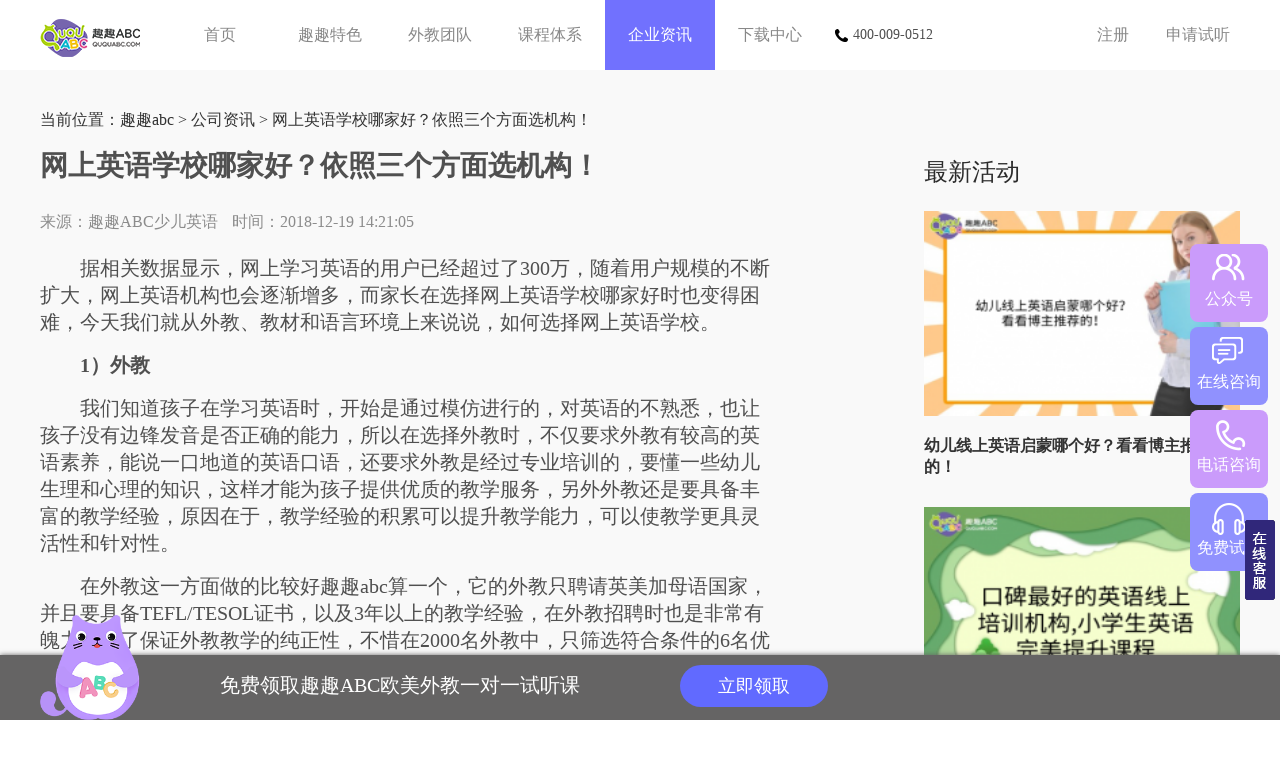

--- FILE ---
content_type: text/html
request_url: https://www.ququabc.com/news/3973.html
body_size: 4993
content:
<!DOCTYPE html>
<html>
	<head>
		 <meta http-equiv="Content-Type" content="text/html; charset=gb2312" />
		<title>网上英语学校哪家好？依照三个方面选机构！_趣趣abc孩子的在线欧美外教一对一</title>
<meta name="keywords" content="" />
<meta name="description" content="据相关数据显示，网上学习英语的用户已经超过了300万，随着用户规模的不断扩大，网上英语机构也会逐渐增多，而家长在选择网上英语学校哪家好时也变得困难，今天我们就从外教、" />
<meta name="applicable-device" content="pc">
<link rel="alternate"  media="handheld" type="application/vnd.wap.xhtml+xml" href="https://m.ququabc.com/news/3973.html" />
<meta http-equiv="mobile-agent" content="format=wml; url=https://m.ququabc.com/news/3973.html" />
<meta http-equiv="mobile-agent" content="format=html5; url=https://m.ququabc.com/news/3973.html" />
<meta http-equiv="mobile-agent" content="format=xhtml; url=https://m.ququabc.com/news/3973.html" />
	    <link href="http://www.ququabc.com/favicon.ico" type="image/x-icon" rel="shortcut icon" />
        <link rel="stylesheet" type="text/css" href="/css/common.css">
        <link rel="stylesheet" type="text/css" href="/css/news.css">

		<script>
var _hmt = _hmt || [];
(function() {
  var hm = document.createElement("script");
  hm.src = "https://hm.baidu.com/hm.js?a72e549f078ead617f10b539a7fdded6";
  var s = document.getElementsByTagName("script")[0]; 
  s.parentNode.insertBefore(hm, s);
})();
</script>
	</head>
	<body>
<script language="javascript" src="//scripts.easyliao.com/js/easyliao.js"></script>
		<div class="head clearfix">
			<div class="clearfix auto w1200">
				<h1 class="logo fl"><a href="/" target="_blank" title="少儿英语" class="icon"><img src="/images/logo.png" alt="" /></a></h1>
				<ul class="fl nav">
					<li><a href="/">首页</a></li>
					<li><a href="/feature.htm">趣趣特色</a></li>
					<li><a href="/teacher.htm">外教团队</a></li>
					<li><a href="/course.htm">课程体系</a></li>
					<li class="on"><a href="/news/">企业资讯</a></li>
					<li><a href="/download.htm">下载中心</a></li>
				</ul>
				<div class="tel"><img src="/images/tel.png" alt="" />400-009-0512</div>
				<div class="fr clearfix op">
					<span class="unlogin">
						<a href="/regist.htm" class="register opr">注册</a>
						<a href="/offlinep.htm" class="login opr">申请试听</a>
					</span>
				</div>
			</div>
		</div>
		<div class="main">
			<div class="content-container">
				<div class="w1200 overh">
			 		<div class="left-container">
			 			<div class="item-wrap">
			 				<div class="article">
			 					<div class="crumbs">当前位置：<a href='https://m.ququabc.com/'>趣趣abc</a> > <a href='/news/'>公司资讯</a> > 网上英语学校哪家好？依照三个方面选机构！</div>
			 					<div class="article-title">
			 						<h1>网上英语学校哪家好？依照三个方面选机构！</h1>
			 					</div>
			 					<div class="article-desc clearfix">
			 						<div class="author-txt">
			 							<div class="article-source">
			 								<span class="author">来源：趣趣ABC少儿英语</span>
			 								<span class="time">时间：2018-12-19 14:21:05</span>
			 							</div>
			 						</div>
			 					</div>
			 					<div class="article-content">
<div>
	<span style="font-size:20px;">　　据相关数据显示，网上学习英语的用户已经超过了300万，随着用户规模的不断扩大，网上英语机构也会逐渐增多，而家长在选择网上英语学校哪家好时也变得困难，今天我们就从外教、教材和语言环境上来说说，如何选择网上英语学校。</span></div>
<div>
	&nbsp;</div>
<div>
	<strong><span style="font-size:20px;">　　1）外教</span></strong></div>
<div>
	&nbsp;</div>
<div>
	<span style="font-size:20px;">　　我们知道孩子在学习英语时，开始是通过模仿进行的，对英语的不熟悉，也让孩子没有边锋发音是否正确的能力，所以在选择外教时，不仅要求外教有较高的英语素养，能说一口地道的英语口语，还要求外教是经过专业培训的，要懂一些幼儿生理和心理的知识，这样才能为孩子提供优质的教学服务，另外外教还是要具备丰富的教学经验，原因在于，教学经验的积累可以提升教学能力，可以使教学更具灵活性和针对性。</span></div>
<div>
	&nbsp;</div>
<div>
	<span style="font-size:20px;">　　在外教这一方面做的比较好趣趣abc算一个，它的外教只聘请英美加母语国家，并且要具备TEFL/TESOL证书，以及3年以上的教学经验，在外教招聘时也是非常有魄力，为了保证外教教学的纯正性，不惜在2000名外教中，只筛选符合条件的6名优质外教。</span></div>
<div style="text-align: center;">
	<span style="font-size:20px;"><img alt="" src="/uploads/allimg/181219/5-1Q219142134a1.jpg" style="width: 600px; height: 400px;" /></span></div>
<div>
	<strong><span style="font-size:20px;">　　2）教材</span></strong></div>
<div>
	&nbsp;</div>
<div>
	<span style="font-size:20px;">　　著名的心理学家布鲁纳说：学习好的刺激是对所使用教材产生的兴趣。目前市场上所用的教材有自编的也有国外引进的，各有特色，不过大多数知名机构均采用的是美国小学英语教材，所以在教学内容上难免出现同质化的现象，家长在选择的时候要多进行对比才好。</span></div>
<div>
	&nbsp;</div>
<div>
	<span style="font-size:20px;">　　趣趣abc在明确教材对孩子的重要影响后，对所使用的国际权威教材进行了优化，保留了原有的色彩鲜明，生动活泼的优势，对教材的词汇难度进行了适当的优化，避免无语言基础的孩子水土不服的现象，另外也为孩子们原创了具有动画演示的课件，帮助孩子更好的理解和学习。</span></div>
<div>
	&nbsp;</div>
<div>
	<strong><span style="font-size:20px;">　　3）语言环境</span></strong></div>
<div>
	&nbsp;</div>
<div>
	<span style="font-size:20px;">　　我们常说一方水土养一方人人，不同背景环境下所产生的语言特色是有所不用的，想要孩子学好英语，好的方式就是坚持高频率的学习，在《小学英语新课标》中提到，小学英语教学应遵循高频率的原则，每周必须要有4词的教学活动，原因在于高频词的学习能够让孩子对英语更加熟悉，所以趣趣abc坚持一周三节课的英语教学，并且采用30分钟的课程时常保证孩子能够有足够的输入和输出。</span></div>
<div>
	&nbsp;</div>
<div>
	<span style="font-size:20px;">　　从以上三点来说，小编比较推荐趣趣abc网上英语培训机构，另外其支持绑定试听课外教，通过买断外教的固定时间为孩子聘请私人外教，固定同伴的教学也更加增添了口语的互动性，欢迎大家试听体验哦。</span><span style="font-size:14px;"><strong><a href="http://www.ququabc.com/offlinep.htm"><span style="color:#0000ff;"><u>http://www.ququabc.com/offlinep.htm</u></span></a></strong></span></div>
<br />

								
								</div>
			 					<div class="cont_pages">
						          <ul class="pages_li">
						            <li>上一篇：<a href='/news/3971.html'>零基础的小孩怎么学？这些你都知道么？</a> </li>
						            <li>下一篇：<a href='/news/3974.html'>菲律宾母语是英语吗？哪里能找到英语母语外教？</a>  </li>
						          </ul>
						        </div>
			 				</div>
			 			</div>
			 		</div>
			 		<div class="right-container">
			 			<div class="item-wrap">
			 				<div class="related-news">
			 					<div class="news-content ">
			 						<h2>最新活动</h2>
			 						<ul>
									<li>
			 								<div class="item-content clearfix">
			 									<div class="news-pic">
			 										<a class="upgrade" href="/sezxyy/15699.html" title="幼儿线上英语启蒙哪个好？看看博主推荐的！" target="_blank">
			 											<img src="/uploads/allimg/230814/1_230814101634_1-lp.png" alt="幼儿线上英语启蒙哪个好？看看博主推荐的！" />
			 										</a>
			 									</div>
			 									<div class="news-info">
			 										<div class="news-title">
			 											<h3><a class="upgrade" href="/sezxyy/15699.html" title="幼儿线上英语启蒙哪个好？看看博主推荐的！" target="_blank"><strong>幼儿线上英语启蒙哪个好？看看博主推荐的！</strong></a></h3>
			 										</div>
			 									</div>
			 								</div>
			 							</li>
<li>
			 								<div class="item-content clearfix">
			 									<div class="news-pic">
			 										<a class="upgrade" href="/shaoeryy/15698.html" title="口碑最好的英语线上培训机构,小学生英语完美提升课程" target="_blank">
			 											<img src="/uploads/allimg/230811/1_230811172411_1-lp.png" alt="口碑最好的英语线上培训机构,小学生英语完美提升课程" />
			 										</a>
			 									</div>
			 									<div class="news-info">
			 										<div class="news-title">
			 											<h3><a class="upgrade" href="/shaoeryy/15698.html" title="口碑最好的英语线上培训机构,小学生英语完美提升课程" target="_blank"><strong>口碑最好的英语线上培训机构,小学生英语完美提升课</strong></a></h3>
			 										</div>
			 									</div>
			 								</div>
			 							</li>
<li>
			 								<div class="item-content clearfix">
			 									<div class="news-pic">
			 										<a class="upgrade" href="/shaoeryy/15696.html" title="为孩子选择英语培训机构：探索适合的道路" target="_blank">
			 											<img src="/uploads/allimg/230810/1_230810170921_1-lp.png" alt="为孩子选择英语培训机构：探索适合的道路" />
			 										</a>
			 									</div>
			 									<div class="news-info">
			 										<div class="news-title">
			 											<h3><a class="upgrade" href="/shaoeryy/15696.html" title="为孩子选择英语培训机构：探索适合的道路" target="_blank">为孩子选择英语培训机构：探索适合的道路</a></h3>
			 										</div>
			 									</div>
			 								</div>
			 							</li>
	
			 						</ul>
			 					</div>
			 				</div>
			 			</div>
			 			<div class="item-wrap">
			 				<div class="recent-article">
			 					<h2>热门推荐
			 						<ul>
									<li>
			 								<h3 class="item-title"><a href="/sezxyy/15699.html" title="幼儿线上英语启蒙哪个好？看看博主推荐的！" target="_blank"><strong>幼儿线上英语启蒙哪个好？看看博主推荐的！</strong></a></h3>
			 							</li>
<li>
			 								<h3 class="item-title"><a href="/shaoeryy/15698.html" title="口碑最好的英语线上培训机构,小学生英语完美提升课程" target="_blank"><strong>口碑最好的英语线上培训机构,小学生英语完美提</strong></a></h3>
			 							</li>
<li>
			 								<h3 class="item-title"><a href="/shaoeryy/15697.html" title="一对一英语线上课程平台有哪些值得推荐" target="_blank"><strong>一对一英语线上课程平台有哪些值得推荐</strong></a></h3>
			 							</li>
<li>
			 								<h3 class="item-title"><a href="/shaoeryy/15696.html" title="为孩子选择英语培训机构：探索适合的道路" target="_blank">为孩子选择英语培训机构：探索适合的道路</a></h3>
			 							</li>
<li>
			 								<h3 class="item-title"><a href="/shaoeryy/15695.html" title="在海量的在线英语培训机构中，如何为孩子选择最合适的？" target="_blank"><strong>在海量的在线英语培训机构中，如何为孩子选择最</strong></a></h3>
			 							</li>
<li>
			 								<h3 class="item-title"><a href="/shaoeryy/15694.html" title="小学生线上英语哪家口碑最好，这几个家长强烈推荐" target="_blank">小学生线上英语哪家口碑最好，这几个家长强烈推</a></h3>
			 							</li>
<li>
			 								<h3 class="item-title"><a href="/shaoeryy/15693.html" title="在线英语一对一外教哪个机构好，这几家值得家长信赖" target="_blank"><strong>在线英语一对一外教哪个机构好，这几家值得家长</strong></a></h3>
			 							</li>
<li>
			 								<h3 class="item-title"><a href="/shaoeryy/15692.html" title="一对一外教在线英语培训班哪家好,这几家孩子英语学习千万不能错" target="_blank"><strong>一对一外教在线英语培训班哪家好,这几家孩子英</strong></a></h3>
			 							</li>
<li>
			 								<h3 class="item-title"><a href="/shaoeryy/15691.html" title="线上英语哪家性价比最好?过来人前来分享经验" target="_blank">线上英语哪家性价比最好?过来人前来分享经验</a></h3>
			 							</li>
<li>
			 								<h3 class="item-title"><a href="/shaoeryy/15690.html" title="小学生英语补习，全新课程让学习变得更有趣！" target="_blank"><strong>小学生英语补习，全新课程让学习变得更有趣！</strong></a></h3>
			 							</li>
	
			 						</ul>
			 					</h2>
			 				</div>
							<div class="item-wrap">
	<div class="recent-article">
		<h2>相关栏目</h2>
		<ul class="right_column clearfix">
<li>
                <a href="/news/" target="_blank">公司资讯</a>
            </li><li>
                <a href="/baike/" target="_blank">趣趣百科</a>
            </li><li>
                <a href="/zxwjpx/" target="_blank">在线外教培训</a>
            </li><li>
                <a href="/jgdb/" target="_blank">英语培训机构对比</a>
            </li><li>
                <a href="/kouyuxuexi/" target="_blank">口语学习</a>
            </li>
        </ul>
     </div> 
</div>  
			 			</div>
			 		</div>
				</div>
				<div class="bottom-container w1200">
					<div class="item-wrap">
		 				<div class="related">
		 					<div class="content ">
		 						<h2>相关文章</h2>
		 						<ul>
								<li>
		 								<div class="item-content">
		 									<div class="pic">
		 										<a class="upgrade" href="/news/14398.html" title="在线英语口语学习哪家好？为什么趣趣ABC受青睐？" target="_blank">
		 											<img src="/uploads/allimg/220802/1_220802172944_1-lp.jpg" alt="在线英语口语学习哪家好？为什么趣趣ABC受青睐？" />
		 										</a>
		 									</div>
		 									<div class="info">
		 										<div class="title">
		 											<h3><a class="upgrade" href="/news/14398.html" title="在线英语口语学习哪家好？为什么趣趣ABC受青睐？" target="_blank">在线英语口语学习哪家好？为什么趣趣ABC受青睐？</a></h3>
		 										</div>
		 									</div>
		 								</div>
		 							</li>
<li>
		 								<div class="item-content">
		 									<div class="pic">
		 										<a class="upgrade" href="/news/14200.html" title="趣趣ABC坚守教育行业标准，一对二课程模式受认可" target="_blank">
		 											<img src="/images/defaultpic.gif" alt="趣趣ABC坚守教育行业标准，一对二课程模式受认可" />
		 										</a>
		 									</div>
		 									<div class="info">
		 										<div class="title">
		 											<h3><a class="upgrade" href="/news/14200.html" title="趣趣ABC坚守教育行业标准，一对二课程模式受认可" target="_blank">趣趣ABC坚守教育行业标准，一对二课程模式受认可</a></h3>
		 										</div>
		 									</div>
		 								</div>
		 							</li>
<li>
		 								<div class="item-content">
		 									<div class="pic">
		 										<a class="upgrade" href="/news/14040.html" title="在线教育模式日趋多元化，趣趣ABC教学服务显特色" target="_blank">
		 											<img src="/uploads/210527/11-21052GZ04S57.png" alt="在线教育模式日趋多元化，趣趣ABC教学服务显特色" />
		 										</a>
		 									</div>
		 									<div class="info">
		 										<div class="title">
		 											<h3><a class="upgrade" href="/news/14040.html" title="在线教育模式日趋多元化，趣趣ABC教学服务显特色" target="_blank">在线教育模式日趋多元化，趣趣ABC教学服务显特色</a></h3>
		 										</div>
		 									</div>
		 								</div>
		 							</li>
<li>
		 								<div class="item-content">
		 									<div class="pic">
		 										<a class="upgrade" href="/news/14029.html" title="在线英语教育需求持续上升，趣趣ABC一对二模式获认可" target="_blank">
		 											<img src="/uploads/210525/11-2105251Q23W49.png" alt="在线英语教育需求持续上升，趣趣ABC一对二模式获认可" />
		 										</a>
		 									</div>
		 									<div class="info">
		 										<div class="title">
		 											<h3><a class="upgrade" href="/news/14029.html" title="在线英语教育需求持续上升，趣趣ABC一对二模式获认可" target="_blank">在线英语教育需求持续上升，趣趣ABC一对二模式获认可</a></h3>
		 										</div>
		 									</div>
		 								</div>
		 							</li>
	
		 						</ul>
		 					</div>
		 				</div>
		 			</div>
				</div>
			</div>
			<div class="foot">
				<div class="footer">
					<div class="other clearfix">
						<div class="fl">
						    <p><a href="/">首页</a> | <a href="/feature.htm">趣趣特色</a> | <a href="/teacher.htm">外教团队</a> | <a href="/course.htm">课程体系</a> | <a href="/news/">企业资讯</a> | <a href="/download.htm">下载中心</a></p>
							<p>“趣趣ABC”由香港邦德尔科技有限公司研发并拥有对应的版权。www.ququabc.com</p>
							<p>BANGDER Limited COPYRIGHT 2024. 9/FFLAT/RM ASILVERCORP INTERNATIONAL </br> TOWER707-713 NATHAN ROAD MONGKOK KL</p>
							<p>公司地址：中国香港</p>
							<p>联系电话：400-009-0512</p>
							<p>网址：www.ququabc.com <a href="http://www.ququabc.com/">趣趣abc</a> 
						</div>
						<div class="fr clearfix">
							<span><img src="/qr1.png" alt="趣趣ABC" />微信服务号</span>
							<span><img src="/qr2.png" alt="趣趣ABC" />微信服务号</span>
						</div>
					</div>
				</div>
			</div>
       	</div>   
       	<div class="boxs fix-footer" style="">
		    <div class="content">
		        <form>
		            <img src="/images/footer-baby.png" alt="">
		            <span>免费领取趣趣ABC欧美外教一对一试听课</span>
		            <!--<input type="text" placeholder="请输入您的手机号" name="telphone">-->
		            <a href="/offlinep.htm" class="get">立即领取</a>
		        </form>
		    </div>
		</div>
		<script src="/js/jquery-3.3.1.min.js"></script>
		<script src="/js/swiper-3.4.2.min.js"></script>
		<script src="/js/fixbox.js"></script>
<script type="text/javascript" charset="UTF-8" src="//scripts.easyliao.com/12996/35096.js"></script>
</body>
</html>


--- FILE ---
content_type: text/css
request_url: https://www.ququabc.com/css/common.css
body_size: 2022
content:
@charset "UTF-8";body{margin:0 auto;padding:0;font-size:14px;font-family:"Microsoft Yahei";color:#505050;-webkit-text-size-adjust:none;background:#fff}
button,dd,div,dl,dt,form,h1,h2,h3,h4,h5,input,li,ol,p,td,textarea,th,ul{margin:0;padding:0}
input,select{color:#505050;font-size:14px}
:-moz-placeholder{color:#aaa}
::-moz-placeholder{color:#aaa}
input:-ms-input-placeholder,textarea:-ms-input-placeholder{color:#aaa}
input::-webkit-input-placeholder,textarea::-webkit-input-placeholder{color:#aaa}
img{border:0;-ms-interpolation-mode:bicubic}
li,ul{list-style-type:none}
a{text-decoration:none}
:focus{outline:0}
.clearfix:after{content:"\0020";display:block;height:0;clear:both;visibility:hidden}
.clearfix{zoom:1}
.fl{float:left}
.fr{float:right}
.overh{overflow:hidden}
.w1200{width:1200px;margin:0 auto}
.icon{
	display:block;
}
.head{
	width:100%;
	height:70px;
	position:fixed;
	z-index:2;
	background:#fff;
}
.head h1 a{
	width:115px;
	height:70px;
	line-height: 70px;
}
.head h1 a img{
	vertical-align: middle;
}
.head .nav li{
	float:left;
	width:110px;
	height:70px;
	line-height:70px;
	text-align:center;
	position:relative;
}
.head .nav li a{
	font-size:16px;
	color:#888;
	display:block;
}
.head .nav li:hover{
	background:#7171FE;
}
.head .nav li:hover>a{
	color:#fff;
}
.head .nav li.on>a{
	background:#7171FE;
	color:#fff;
}
.head .nav dl{
	display:none;
	background:#fff;
	position:absolute;
	border-bottom-left-radius:5px;
	border-bottom-right-radius:5px;
	width:140px;
	box-shadow:rgba(16,32,58,.23) 0 3px 10px;
}
.head .nav dl dd{
	height:50px;
	line-height:50px;
}
.head .nav dl dd a:hover{
	color:#7171FE;
}
.logo{    
	margin-right: 10px;
}
.tel{
	display: inline-block;
	height: 70px;
	line-height: 70px;
	margin-left: 10px;
}
.tel img{
	margin-right: 5px;
	vertical-align: middle;
}
.head .op{
	margin-top:17px;
}
.head .op a.opr{
	display:block;
	height:35px;
	line-height:35px;
	color:#888;
	border-radius:15px;
	font-size:16px;
	float:left;
	text-align:center;
}
.head .op a.opr:hover{
	background:#7171FE;
	color:#fff;
}
.head .op .register{
	width:85px;
}
.head .op .unlogin{
	display:block;
	height:30px;
}
.head .op .login{
	min-width:85px;
	max-width:110px;
	overflow:hidden;
}
.main{
	padding-top: 70px;
	overflow-x: hidden;
}
.banner{
	height: 530px;
    position: relative;
}
.banner>img {
    position: absolute;
    top: 0;
    left: 50%;
    margin-left: -960px;
}
.foot{
	background:#333;
	background-size: cover;
    margin: 0 auto;
    padding-top: 50px;
    padding-bottom: 120px;
    box-sizing: border-box;
}
.foot .footer{
	color:#fff;
	position: relative;
	width: 1000px;
    margin: 0 auto;
}
.foot .other {
	overflow: hidden;
	width: 992px;
}
.foot .other .fl{
	float: left;
}
.foot .other .fl p{
	font-size:16px;
	line-height:2;
}
.foot .other .fl p a{
	color:#fff;
}
.foot  .fr{
	overflow: hidden;
	position: absolute;
    top: 0;
    right: 0;
}
.foot  .fr span{
	display:block;
	text-align:center;
	font-size:18px;
	/* margin-bottom: 20px; */
	float: left;
	margin-left: 40px;
	/* background: #fff; */
	/* color: #333; */
}
.foot  .fr span img{
	display:block;
	width: 100%;
	margin: 10px 0;
}
.foot .friendlink a{
  color:#fff;
}
.cont h2{
	text-align: center;
	padding: 90px 0 70px;
}
.fix-footer {
  position: fixed;
  left: 0;
  bottom: 0;
  z-index: 20;
  width: 100%;
  height: 65px;
  line-height: 65px;
  background: #656464;
  -webkit-box-shadow: 0 0 5px #656464;
  -moz-box-shadow: 0 0 5px #656464;
  box-shadow: 0 0 5px #656464;
}
.fix-footer .content {
  position: relative;
  padding: 0 !important;
  width: 1200px;
  margin: 0 auto;
  bottom: 0;
}
.fix-footer img {
  width: 100px;
  position: absolute;
  left: 0;
  bottom: 0;
  z-index: 20;
}
.fix-footer span {
  display: inline-block;
  line-height: 1;
  margin-left: 180px;
  font-size: 20px;
  color: #ffffff;
  margin-top: 10px;
}
.fix-footer span strong {
  vertical-align: text-bottom;
  font-size: 38px;
  color: #fff;
}
.fix-footer input {
  vertical-align: middle;
  width: 260px;
  height: 42px;
  line-height: 42px;
  border-radius: 25px;
  border: none;
  outline: none;
  padding: 0 10px;
  margin-left: 20px;
}
.fix-footer .get {
  display: inline-block;
  /* vertical-align: middle; */
  width: 148px;
  height: 42px;
  line-height: 42px;
  border-radius: 25px;
  text-align: center;
  background: #ffffff;
  border: none;
  outline: none;
  color: #fff;
  background: #616AFF;
  font-size: 18px;
  margin-left: 96px;
}
.fixed_bar {
    color: #fff;
    position: fixed;
    right: 12px;
    bottom: 20%;
    z-index: 3;
}
.pink {
    background: #ca9bfb;
}
.violet {
    background: #9091fe;
}
.fixed_bar .icon {
    display: block;
    background: url(../images/sprite1.png) no-repeat 0 0;
}
.fixed_bar a{color:#fff}
.fixed_bar .cont{position:relative}
.fixed_bar li{width:78px;height:68px;padding-top:10px;border-radius:8px;margin-bottom:5px;text-align:center;font-size:12px;cursor:pointer;position:relative}
.fixed_bar li span{font-size: 16px;}
.fixed_bar li span i{width:35px;height:35px;margin:0 auto}
.fixed_bar li span i.icon01{background-position:-168px 0}
.fixed_bar li span i.icon02{background-position:-217px 0}
.fixed_bar li span i.icon03{background-position:-259px 0}
.fixed_bar li span i.icon04{background-position:-306px 0}
.fixed_bar li div{position:absolute;z-index:3;display:none;font-size:15px;background:url(../images/sprite1.png) no-repeat 0 -528px}
.fixed_bar li div.qrcode{width:145px;height:147px;text-align:left;top:-10px;left:-151px}
.fixed_bar li div.bar2{width:163px;height:37px;background-position:-160px -579px;top:15px;left:-169px}
.fixed_bar li div.bar3{background-position:-377px -573px;width:162px;height:48px;top:8px;left:-168px}
.fixed_bar li div.bar4{background-position:-595px -573px;width:172px;height:56px;top:4px;left:-178px}
.fixed_bar li div img{margin: 8px 0 0 12px;width: 115px;}
.fixed_bar li div a{display:block;width:100%;height:100%}
.certificate{display: flex;justify-content: center;margin-top: 15px;}
.certificate a{width: 105px;height: 40px;box-shadow: 0 0 5px #eee;font-size: 12px;line-height: 18px;color: #666 !important;border-radius: 5px;box-sizing: border-box;background-color: #e8e6e7;display: flex;justify-content: center;align-items: center;}
.certificate a i{width: 70px;text-align: center;font-style: normal;}
.certificate a img{width: 28px;}
.certificate a:nth-child(n+2){margin-left: 15px;}